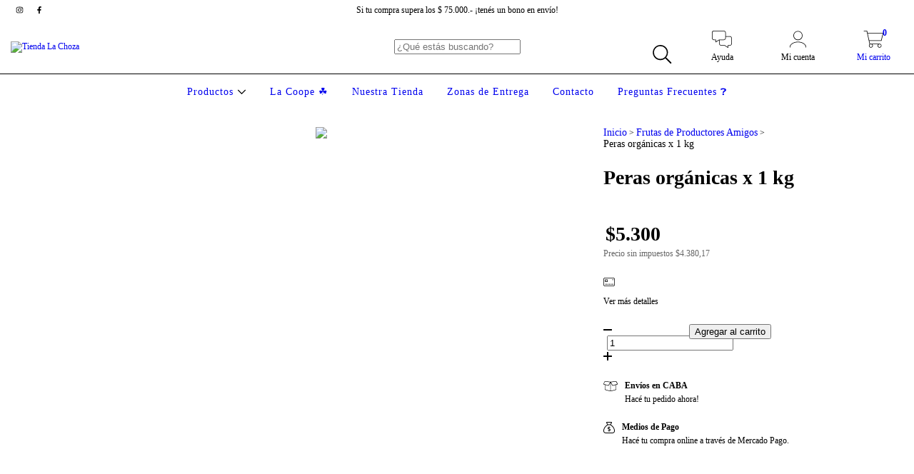

--- FILE ---
content_type: text/plain
request_url: https://www.google-analytics.com/j/collect?v=1&_v=j102&a=1368457027&t=pageview&_s=1&dl=https%3A%2F%2Fwww.tiendalachoza.com.ar%2Fproductos%2Fperas-williams-organicas-x-1-kilo%2F&ul=en-us%40posix&dt=Peras%20org%C3%A1nicas%20x%201%20kg%20-%20Comprar%20en%20Tienda%20La%20Choza&sr=1280x720&vp=1280x720&_u=aGBAgEIJAAAAACAMI~&jid=988283981&gjid=1707165381&cid=1837542491.1768982424&tid=UA-176759500-1&_gid=504583619.1768982424&_slc=1&pa=detail&pr1id=73447853&pr1nm=Peras%20org%C3%A1nicas%20x%201%20kg&pr1ps=1&z=329346686
body_size: -453
content:
2,cG-BNT766QXEM